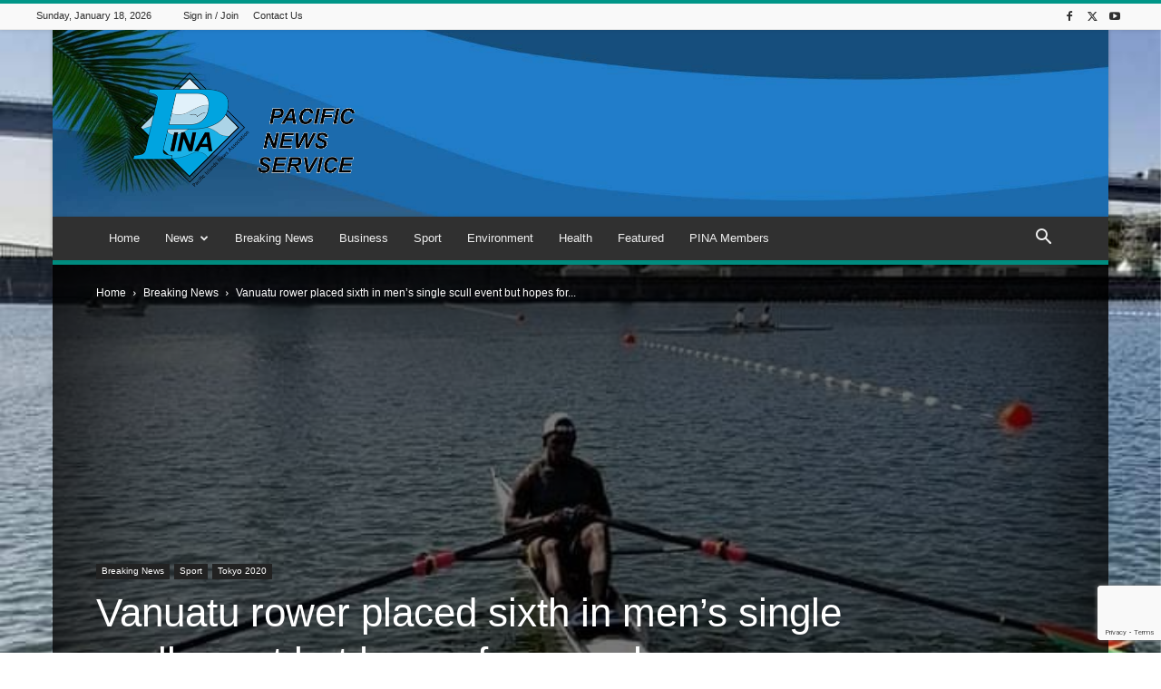

--- FILE ---
content_type: text/html; charset=UTF-8
request_url: https://pina.com.fj/?_dnid=408&t=1619807756
body_size: 1158
content:
<!doctype html><html><head><meta http-equiv="Content-Type" content="text/html; charset=UTF-8" /><script type="text/javascript" src="https://pina.com.fj/wp-includes/js/jquery/jquery.js"></script><script type="text/javascript" src="https://pina.com.fj/wp-content/plugins/angwp/assets/dev/js/advertising.js"></script><script type="text/javascript">
					/* <![CDATA[ */
					var _adn_ = {"ajaxurl":"https://pina.com.fj/wp-admin/admin-ajax.php"};
					/* ]]> */
					</script><script type="text/javascript" src="https://pina.com.fj/wp-content/plugins/angwp/assets/dist/angwp.bundle.js"></script><script type="text/javascript" src="https://pina.com.fj/wp-content/plugins/angwp/assets/js/embed/iframeResizer.contentWindow.min.js"></script><link rel="stylesheet" href="https://pina.com.fj/wp-content/plugins/angwp/assets/dist/angwp.bundle.js.css" media="all" /><style type="text/css">body{ margin:0; padding:0;  }</style><title>ADNING - Revolutionary Ad Manager for Wordpress</title></head><body><div class="angwp_408 _ning_outer ang_zone_408 _ning_jss_zone _align_center" style="max-width:300px;width:100%;overflow:hidden;height:inherit;"><div class="_ning_label _left" style=""></div><div id="_ning_zone_408_2014575347" class="_ning_zone_inner" style="width:300px; height:100px;position:relative;"><div u="slides" style="position:absolute; overflow:hidden; left:0px; top:0px;width:300px; height:100px;"><div class="slide_1 slide" idle="5000"><div class="angwp_412 _ning_cont _ning_hidden _align_center" data-size="custom" data-bid="412" data-aid="408" style="max-width:300px; width:100%;height:inherit;"><div class="_ning_inner" style=""><a href="https://pina.com.fj?_dnlink=412&aid=408&t=1768768766" class="strack_cli _ning_link" target="_blank">&nbsp;</a><div class="_ning_elmt"><img src="https://pina.com.fj/wp-content/uploads/angwp/items/412/advert-vacancy-medical-superintendant.jpg" /></div></div></div><div class="clear"></div></div><div class="slide_2 slide" idle="5000"><div class="angwp_413 _ning_cont _ning_hidden _align_center" data-size="300x100" data-bid="413" data-aid="408" style="max-width:300px; width:100%;height:inherit;"><div class="_ning_inner" style=""><a href="https://pina.com.fj?_dnlink=413&aid=408&t=1768768766" class="strack_cli _ning_link" target="_blank">&nbsp;</a><div class="_ning_elmt"><img src="https://pina.com.fj/wp-content/uploads/2020/03/v_v_a2.png" /></div></div></div><div class="clear"></div></div></div></div></div><div class="clear"></div>
<!-- Ads on this site are served by Adning v1.6.2 - adning.com -->
<script>jQuery(document).ready(function($){var options_408_2014575347 = {$ArrowKeyNavigation:false,$DragOrientation:0,};var _SlideshowTransitions_408_2014575347 = [];options_408_2014575347.$AutoPlay = 1;options_408_2014575347.$ArrowKeyNavigation = false;options_408_2014575347.$DragOrientation = 0;options_408_2014575347.$SlideshowOptions = {$Class:$JssorSlideshowRunner$,$Transitions:_SlideshowTransitions_408_2014575347,$TransitionsOrder:1,$ShowLink:true};function Slider_408_2014575347_ParkEventHandler(slideIndex, fromIndex)
							{
								var slide_num = slideIndex+1;
								$("#_ning_zone_408_2014575347").find(".slide").parent().removeClass("activeSlide");
								$("#_ning_zone_408_2014575347").find(".slide_"+slide_num).parent().addClass("activeSlide");
								$("#_ning_zone_408_2014575347").find(".slide").removeClass("active");
								$("#_ning_zone_408_2014575347").find(".slide_"+slide_num).addClass("active");
							}if( $("#_ning_zone_408_2014575347").length ){var _ning_slider_408_2014575347 = new $JssorSlider$('_ning_zone_408_2014575347', options_408_2014575347);_ning_slider_408_2014575347.$On($JssorSlider$.$EVT_PARK, Slider_408_2014575347_ParkEventHandler);}ScaleSlider();function ScaleSlider() {var parentWidth = $('#_ning_zone_408_2014575347').parent().width();if(parentWidth){if( typeof _ning_slider_408_2014575347 !== "undefined" ){_ning_slider_408_2014575347.$ScaleWidth(parentWidth);}}else{window.setTimeout(ScaleSlider, 30);}$("._ning_cont").ningResponsive();}$(window).bind("load", ScaleSlider);$(window).bind("resize", ScaleSlider);$(window).bind("orientationchange", ScaleSlider);});</script><style></style><!-- / Adning. -->

</body></html>
<!-- Dynamic page generated in 0.540 seconds. -->
<!-- Cached page generated by WP-Super-Cache on 2026-01-18 20:39:26 -->


--- FILE ---
content_type: text/html; charset=utf-8
request_url: https://www.google.com/recaptcha/api2/anchor?ar=1&k=6Le2hiYbAAAAAHrVBJFsnLTS-eyMlFu71rklXhcV&co=aHR0cHM6Ly9waW5hLmNvbS5majo0NDM.&hl=en&v=PoyoqOPhxBO7pBk68S4YbpHZ&size=invisible&anchor-ms=20000&execute-ms=30000&cb=9yfirresfmuf
body_size: 48902
content:
<!DOCTYPE HTML><html dir="ltr" lang="en"><head><meta http-equiv="Content-Type" content="text/html; charset=UTF-8">
<meta http-equiv="X-UA-Compatible" content="IE=edge">
<title>reCAPTCHA</title>
<style type="text/css">
/* cyrillic-ext */
@font-face {
  font-family: 'Roboto';
  font-style: normal;
  font-weight: 400;
  font-stretch: 100%;
  src: url(//fonts.gstatic.com/s/roboto/v48/KFO7CnqEu92Fr1ME7kSn66aGLdTylUAMa3GUBHMdazTgWw.woff2) format('woff2');
  unicode-range: U+0460-052F, U+1C80-1C8A, U+20B4, U+2DE0-2DFF, U+A640-A69F, U+FE2E-FE2F;
}
/* cyrillic */
@font-face {
  font-family: 'Roboto';
  font-style: normal;
  font-weight: 400;
  font-stretch: 100%;
  src: url(//fonts.gstatic.com/s/roboto/v48/KFO7CnqEu92Fr1ME7kSn66aGLdTylUAMa3iUBHMdazTgWw.woff2) format('woff2');
  unicode-range: U+0301, U+0400-045F, U+0490-0491, U+04B0-04B1, U+2116;
}
/* greek-ext */
@font-face {
  font-family: 'Roboto';
  font-style: normal;
  font-weight: 400;
  font-stretch: 100%;
  src: url(//fonts.gstatic.com/s/roboto/v48/KFO7CnqEu92Fr1ME7kSn66aGLdTylUAMa3CUBHMdazTgWw.woff2) format('woff2');
  unicode-range: U+1F00-1FFF;
}
/* greek */
@font-face {
  font-family: 'Roboto';
  font-style: normal;
  font-weight: 400;
  font-stretch: 100%;
  src: url(//fonts.gstatic.com/s/roboto/v48/KFO7CnqEu92Fr1ME7kSn66aGLdTylUAMa3-UBHMdazTgWw.woff2) format('woff2');
  unicode-range: U+0370-0377, U+037A-037F, U+0384-038A, U+038C, U+038E-03A1, U+03A3-03FF;
}
/* math */
@font-face {
  font-family: 'Roboto';
  font-style: normal;
  font-weight: 400;
  font-stretch: 100%;
  src: url(//fonts.gstatic.com/s/roboto/v48/KFO7CnqEu92Fr1ME7kSn66aGLdTylUAMawCUBHMdazTgWw.woff2) format('woff2');
  unicode-range: U+0302-0303, U+0305, U+0307-0308, U+0310, U+0312, U+0315, U+031A, U+0326-0327, U+032C, U+032F-0330, U+0332-0333, U+0338, U+033A, U+0346, U+034D, U+0391-03A1, U+03A3-03A9, U+03B1-03C9, U+03D1, U+03D5-03D6, U+03F0-03F1, U+03F4-03F5, U+2016-2017, U+2034-2038, U+203C, U+2040, U+2043, U+2047, U+2050, U+2057, U+205F, U+2070-2071, U+2074-208E, U+2090-209C, U+20D0-20DC, U+20E1, U+20E5-20EF, U+2100-2112, U+2114-2115, U+2117-2121, U+2123-214F, U+2190, U+2192, U+2194-21AE, U+21B0-21E5, U+21F1-21F2, U+21F4-2211, U+2213-2214, U+2216-22FF, U+2308-230B, U+2310, U+2319, U+231C-2321, U+2336-237A, U+237C, U+2395, U+239B-23B7, U+23D0, U+23DC-23E1, U+2474-2475, U+25AF, U+25B3, U+25B7, U+25BD, U+25C1, U+25CA, U+25CC, U+25FB, U+266D-266F, U+27C0-27FF, U+2900-2AFF, U+2B0E-2B11, U+2B30-2B4C, U+2BFE, U+3030, U+FF5B, U+FF5D, U+1D400-1D7FF, U+1EE00-1EEFF;
}
/* symbols */
@font-face {
  font-family: 'Roboto';
  font-style: normal;
  font-weight: 400;
  font-stretch: 100%;
  src: url(//fonts.gstatic.com/s/roboto/v48/KFO7CnqEu92Fr1ME7kSn66aGLdTylUAMaxKUBHMdazTgWw.woff2) format('woff2');
  unicode-range: U+0001-000C, U+000E-001F, U+007F-009F, U+20DD-20E0, U+20E2-20E4, U+2150-218F, U+2190, U+2192, U+2194-2199, U+21AF, U+21E6-21F0, U+21F3, U+2218-2219, U+2299, U+22C4-22C6, U+2300-243F, U+2440-244A, U+2460-24FF, U+25A0-27BF, U+2800-28FF, U+2921-2922, U+2981, U+29BF, U+29EB, U+2B00-2BFF, U+4DC0-4DFF, U+FFF9-FFFB, U+10140-1018E, U+10190-1019C, U+101A0, U+101D0-101FD, U+102E0-102FB, U+10E60-10E7E, U+1D2C0-1D2D3, U+1D2E0-1D37F, U+1F000-1F0FF, U+1F100-1F1AD, U+1F1E6-1F1FF, U+1F30D-1F30F, U+1F315, U+1F31C, U+1F31E, U+1F320-1F32C, U+1F336, U+1F378, U+1F37D, U+1F382, U+1F393-1F39F, U+1F3A7-1F3A8, U+1F3AC-1F3AF, U+1F3C2, U+1F3C4-1F3C6, U+1F3CA-1F3CE, U+1F3D4-1F3E0, U+1F3ED, U+1F3F1-1F3F3, U+1F3F5-1F3F7, U+1F408, U+1F415, U+1F41F, U+1F426, U+1F43F, U+1F441-1F442, U+1F444, U+1F446-1F449, U+1F44C-1F44E, U+1F453, U+1F46A, U+1F47D, U+1F4A3, U+1F4B0, U+1F4B3, U+1F4B9, U+1F4BB, U+1F4BF, U+1F4C8-1F4CB, U+1F4D6, U+1F4DA, U+1F4DF, U+1F4E3-1F4E6, U+1F4EA-1F4ED, U+1F4F7, U+1F4F9-1F4FB, U+1F4FD-1F4FE, U+1F503, U+1F507-1F50B, U+1F50D, U+1F512-1F513, U+1F53E-1F54A, U+1F54F-1F5FA, U+1F610, U+1F650-1F67F, U+1F687, U+1F68D, U+1F691, U+1F694, U+1F698, U+1F6AD, U+1F6B2, U+1F6B9-1F6BA, U+1F6BC, U+1F6C6-1F6CF, U+1F6D3-1F6D7, U+1F6E0-1F6EA, U+1F6F0-1F6F3, U+1F6F7-1F6FC, U+1F700-1F7FF, U+1F800-1F80B, U+1F810-1F847, U+1F850-1F859, U+1F860-1F887, U+1F890-1F8AD, U+1F8B0-1F8BB, U+1F8C0-1F8C1, U+1F900-1F90B, U+1F93B, U+1F946, U+1F984, U+1F996, U+1F9E9, U+1FA00-1FA6F, U+1FA70-1FA7C, U+1FA80-1FA89, U+1FA8F-1FAC6, U+1FACE-1FADC, U+1FADF-1FAE9, U+1FAF0-1FAF8, U+1FB00-1FBFF;
}
/* vietnamese */
@font-face {
  font-family: 'Roboto';
  font-style: normal;
  font-weight: 400;
  font-stretch: 100%;
  src: url(//fonts.gstatic.com/s/roboto/v48/KFO7CnqEu92Fr1ME7kSn66aGLdTylUAMa3OUBHMdazTgWw.woff2) format('woff2');
  unicode-range: U+0102-0103, U+0110-0111, U+0128-0129, U+0168-0169, U+01A0-01A1, U+01AF-01B0, U+0300-0301, U+0303-0304, U+0308-0309, U+0323, U+0329, U+1EA0-1EF9, U+20AB;
}
/* latin-ext */
@font-face {
  font-family: 'Roboto';
  font-style: normal;
  font-weight: 400;
  font-stretch: 100%;
  src: url(//fonts.gstatic.com/s/roboto/v48/KFO7CnqEu92Fr1ME7kSn66aGLdTylUAMa3KUBHMdazTgWw.woff2) format('woff2');
  unicode-range: U+0100-02BA, U+02BD-02C5, U+02C7-02CC, U+02CE-02D7, U+02DD-02FF, U+0304, U+0308, U+0329, U+1D00-1DBF, U+1E00-1E9F, U+1EF2-1EFF, U+2020, U+20A0-20AB, U+20AD-20C0, U+2113, U+2C60-2C7F, U+A720-A7FF;
}
/* latin */
@font-face {
  font-family: 'Roboto';
  font-style: normal;
  font-weight: 400;
  font-stretch: 100%;
  src: url(//fonts.gstatic.com/s/roboto/v48/KFO7CnqEu92Fr1ME7kSn66aGLdTylUAMa3yUBHMdazQ.woff2) format('woff2');
  unicode-range: U+0000-00FF, U+0131, U+0152-0153, U+02BB-02BC, U+02C6, U+02DA, U+02DC, U+0304, U+0308, U+0329, U+2000-206F, U+20AC, U+2122, U+2191, U+2193, U+2212, U+2215, U+FEFF, U+FFFD;
}
/* cyrillic-ext */
@font-face {
  font-family: 'Roboto';
  font-style: normal;
  font-weight: 500;
  font-stretch: 100%;
  src: url(//fonts.gstatic.com/s/roboto/v48/KFO7CnqEu92Fr1ME7kSn66aGLdTylUAMa3GUBHMdazTgWw.woff2) format('woff2');
  unicode-range: U+0460-052F, U+1C80-1C8A, U+20B4, U+2DE0-2DFF, U+A640-A69F, U+FE2E-FE2F;
}
/* cyrillic */
@font-face {
  font-family: 'Roboto';
  font-style: normal;
  font-weight: 500;
  font-stretch: 100%;
  src: url(//fonts.gstatic.com/s/roboto/v48/KFO7CnqEu92Fr1ME7kSn66aGLdTylUAMa3iUBHMdazTgWw.woff2) format('woff2');
  unicode-range: U+0301, U+0400-045F, U+0490-0491, U+04B0-04B1, U+2116;
}
/* greek-ext */
@font-face {
  font-family: 'Roboto';
  font-style: normal;
  font-weight: 500;
  font-stretch: 100%;
  src: url(//fonts.gstatic.com/s/roboto/v48/KFO7CnqEu92Fr1ME7kSn66aGLdTylUAMa3CUBHMdazTgWw.woff2) format('woff2');
  unicode-range: U+1F00-1FFF;
}
/* greek */
@font-face {
  font-family: 'Roboto';
  font-style: normal;
  font-weight: 500;
  font-stretch: 100%;
  src: url(//fonts.gstatic.com/s/roboto/v48/KFO7CnqEu92Fr1ME7kSn66aGLdTylUAMa3-UBHMdazTgWw.woff2) format('woff2');
  unicode-range: U+0370-0377, U+037A-037F, U+0384-038A, U+038C, U+038E-03A1, U+03A3-03FF;
}
/* math */
@font-face {
  font-family: 'Roboto';
  font-style: normal;
  font-weight: 500;
  font-stretch: 100%;
  src: url(//fonts.gstatic.com/s/roboto/v48/KFO7CnqEu92Fr1ME7kSn66aGLdTylUAMawCUBHMdazTgWw.woff2) format('woff2');
  unicode-range: U+0302-0303, U+0305, U+0307-0308, U+0310, U+0312, U+0315, U+031A, U+0326-0327, U+032C, U+032F-0330, U+0332-0333, U+0338, U+033A, U+0346, U+034D, U+0391-03A1, U+03A3-03A9, U+03B1-03C9, U+03D1, U+03D5-03D6, U+03F0-03F1, U+03F4-03F5, U+2016-2017, U+2034-2038, U+203C, U+2040, U+2043, U+2047, U+2050, U+2057, U+205F, U+2070-2071, U+2074-208E, U+2090-209C, U+20D0-20DC, U+20E1, U+20E5-20EF, U+2100-2112, U+2114-2115, U+2117-2121, U+2123-214F, U+2190, U+2192, U+2194-21AE, U+21B0-21E5, U+21F1-21F2, U+21F4-2211, U+2213-2214, U+2216-22FF, U+2308-230B, U+2310, U+2319, U+231C-2321, U+2336-237A, U+237C, U+2395, U+239B-23B7, U+23D0, U+23DC-23E1, U+2474-2475, U+25AF, U+25B3, U+25B7, U+25BD, U+25C1, U+25CA, U+25CC, U+25FB, U+266D-266F, U+27C0-27FF, U+2900-2AFF, U+2B0E-2B11, U+2B30-2B4C, U+2BFE, U+3030, U+FF5B, U+FF5D, U+1D400-1D7FF, U+1EE00-1EEFF;
}
/* symbols */
@font-face {
  font-family: 'Roboto';
  font-style: normal;
  font-weight: 500;
  font-stretch: 100%;
  src: url(//fonts.gstatic.com/s/roboto/v48/KFO7CnqEu92Fr1ME7kSn66aGLdTylUAMaxKUBHMdazTgWw.woff2) format('woff2');
  unicode-range: U+0001-000C, U+000E-001F, U+007F-009F, U+20DD-20E0, U+20E2-20E4, U+2150-218F, U+2190, U+2192, U+2194-2199, U+21AF, U+21E6-21F0, U+21F3, U+2218-2219, U+2299, U+22C4-22C6, U+2300-243F, U+2440-244A, U+2460-24FF, U+25A0-27BF, U+2800-28FF, U+2921-2922, U+2981, U+29BF, U+29EB, U+2B00-2BFF, U+4DC0-4DFF, U+FFF9-FFFB, U+10140-1018E, U+10190-1019C, U+101A0, U+101D0-101FD, U+102E0-102FB, U+10E60-10E7E, U+1D2C0-1D2D3, U+1D2E0-1D37F, U+1F000-1F0FF, U+1F100-1F1AD, U+1F1E6-1F1FF, U+1F30D-1F30F, U+1F315, U+1F31C, U+1F31E, U+1F320-1F32C, U+1F336, U+1F378, U+1F37D, U+1F382, U+1F393-1F39F, U+1F3A7-1F3A8, U+1F3AC-1F3AF, U+1F3C2, U+1F3C4-1F3C6, U+1F3CA-1F3CE, U+1F3D4-1F3E0, U+1F3ED, U+1F3F1-1F3F3, U+1F3F5-1F3F7, U+1F408, U+1F415, U+1F41F, U+1F426, U+1F43F, U+1F441-1F442, U+1F444, U+1F446-1F449, U+1F44C-1F44E, U+1F453, U+1F46A, U+1F47D, U+1F4A3, U+1F4B0, U+1F4B3, U+1F4B9, U+1F4BB, U+1F4BF, U+1F4C8-1F4CB, U+1F4D6, U+1F4DA, U+1F4DF, U+1F4E3-1F4E6, U+1F4EA-1F4ED, U+1F4F7, U+1F4F9-1F4FB, U+1F4FD-1F4FE, U+1F503, U+1F507-1F50B, U+1F50D, U+1F512-1F513, U+1F53E-1F54A, U+1F54F-1F5FA, U+1F610, U+1F650-1F67F, U+1F687, U+1F68D, U+1F691, U+1F694, U+1F698, U+1F6AD, U+1F6B2, U+1F6B9-1F6BA, U+1F6BC, U+1F6C6-1F6CF, U+1F6D3-1F6D7, U+1F6E0-1F6EA, U+1F6F0-1F6F3, U+1F6F7-1F6FC, U+1F700-1F7FF, U+1F800-1F80B, U+1F810-1F847, U+1F850-1F859, U+1F860-1F887, U+1F890-1F8AD, U+1F8B0-1F8BB, U+1F8C0-1F8C1, U+1F900-1F90B, U+1F93B, U+1F946, U+1F984, U+1F996, U+1F9E9, U+1FA00-1FA6F, U+1FA70-1FA7C, U+1FA80-1FA89, U+1FA8F-1FAC6, U+1FACE-1FADC, U+1FADF-1FAE9, U+1FAF0-1FAF8, U+1FB00-1FBFF;
}
/* vietnamese */
@font-face {
  font-family: 'Roboto';
  font-style: normal;
  font-weight: 500;
  font-stretch: 100%;
  src: url(//fonts.gstatic.com/s/roboto/v48/KFO7CnqEu92Fr1ME7kSn66aGLdTylUAMa3OUBHMdazTgWw.woff2) format('woff2');
  unicode-range: U+0102-0103, U+0110-0111, U+0128-0129, U+0168-0169, U+01A0-01A1, U+01AF-01B0, U+0300-0301, U+0303-0304, U+0308-0309, U+0323, U+0329, U+1EA0-1EF9, U+20AB;
}
/* latin-ext */
@font-face {
  font-family: 'Roboto';
  font-style: normal;
  font-weight: 500;
  font-stretch: 100%;
  src: url(//fonts.gstatic.com/s/roboto/v48/KFO7CnqEu92Fr1ME7kSn66aGLdTylUAMa3KUBHMdazTgWw.woff2) format('woff2');
  unicode-range: U+0100-02BA, U+02BD-02C5, U+02C7-02CC, U+02CE-02D7, U+02DD-02FF, U+0304, U+0308, U+0329, U+1D00-1DBF, U+1E00-1E9F, U+1EF2-1EFF, U+2020, U+20A0-20AB, U+20AD-20C0, U+2113, U+2C60-2C7F, U+A720-A7FF;
}
/* latin */
@font-face {
  font-family: 'Roboto';
  font-style: normal;
  font-weight: 500;
  font-stretch: 100%;
  src: url(//fonts.gstatic.com/s/roboto/v48/KFO7CnqEu92Fr1ME7kSn66aGLdTylUAMa3yUBHMdazQ.woff2) format('woff2');
  unicode-range: U+0000-00FF, U+0131, U+0152-0153, U+02BB-02BC, U+02C6, U+02DA, U+02DC, U+0304, U+0308, U+0329, U+2000-206F, U+20AC, U+2122, U+2191, U+2193, U+2212, U+2215, U+FEFF, U+FFFD;
}
/* cyrillic-ext */
@font-face {
  font-family: 'Roboto';
  font-style: normal;
  font-weight: 900;
  font-stretch: 100%;
  src: url(//fonts.gstatic.com/s/roboto/v48/KFO7CnqEu92Fr1ME7kSn66aGLdTylUAMa3GUBHMdazTgWw.woff2) format('woff2');
  unicode-range: U+0460-052F, U+1C80-1C8A, U+20B4, U+2DE0-2DFF, U+A640-A69F, U+FE2E-FE2F;
}
/* cyrillic */
@font-face {
  font-family: 'Roboto';
  font-style: normal;
  font-weight: 900;
  font-stretch: 100%;
  src: url(//fonts.gstatic.com/s/roboto/v48/KFO7CnqEu92Fr1ME7kSn66aGLdTylUAMa3iUBHMdazTgWw.woff2) format('woff2');
  unicode-range: U+0301, U+0400-045F, U+0490-0491, U+04B0-04B1, U+2116;
}
/* greek-ext */
@font-face {
  font-family: 'Roboto';
  font-style: normal;
  font-weight: 900;
  font-stretch: 100%;
  src: url(//fonts.gstatic.com/s/roboto/v48/KFO7CnqEu92Fr1ME7kSn66aGLdTylUAMa3CUBHMdazTgWw.woff2) format('woff2');
  unicode-range: U+1F00-1FFF;
}
/* greek */
@font-face {
  font-family: 'Roboto';
  font-style: normal;
  font-weight: 900;
  font-stretch: 100%;
  src: url(//fonts.gstatic.com/s/roboto/v48/KFO7CnqEu92Fr1ME7kSn66aGLdTylUAMa3-UBHMdazTgWw.woff2) format('woff2');
  unicode-range: U+0370-0377, U+037A-037F, U+0384-038A, U+038C, U+038E-03A1, U+03A3-03FF;
}
/* math */
@font-face {
  font-family: 'Roboto';
  font-style: normal;
  font-weight: 900;
  font-stretch: 100%;
  src: url(//fonts.gstatic.com/s/roboto/v48/KFO7CnqEu92Fr1ME7kSn66aGLdTylUAMawCUBHMdazTgWw.woff2) format('woff2');
  unicode-range: U+0302-0303, U+0305, U+0307-0308, U+0310, U+0312, U+0315, U+031A, U+0326-0327, U+032C, U+032F-0330, U+0332-0333, U+0338, U+033A, U+0346, U+034D, U+0391-03A1, U+03A3-03A9, U+03B1-03C9, U+03D1, U+03D5-03D6, U+03F0-03F1, U+03F4-03F5, U+2016-2017, U+2034-2038, U+203C, U+2040, U+2043, U+2047, U+2050, U+2057, U+205F, U+2070-2071, U+2074-208E, U+2090-209C, U+20D0-20DC, U+20E1, U+20E5-20EF, U+2100-2112, U+2114-2115, U+2117-2121, U+2123-214F, U+2190, U+2192, U+2194-21AE, U+21B0-21E5, U+21F1-21F2, U+21F4-2211, U+2213-2214, U+2216-22FF, U+2308-230B, U+2310, U+2319, U+231C-2321, U+2336-237A, U+237C, U+2395, U+239B-23B7, U+23D0, U+23DC-23E1, U+2474-2475, U+25AF, U+25B3, U+25B7, U+25BD, U+25C1, U+25CA, U+25CC, U+25FB, U+266D-266F, U+27C0-27FF, U+2900-2AFF, U+2B0E-2B11, U+2B30-2B4C, U+2BFE, U+3030, U+FF5B, U+FF5D, U+1D400-1D7FF, U+1EE00-1EEFF;
}
/* symbols */
@font-face {
  font-family: 'Roboto';
  font-style: normal;
  font-weight: 900;
  font-stretch: 100%;
  src: url(//fonts.gstatic.com/s/roboto/v48/KFO7CnqEu92Fr1ME7kSn66aGLdTylUAMaxKUBHMdazTgWw.woff2) format('woff2');
  unicode-range: U+0001-000C, U+000E-001F, U+007F-009F, U+20DD-20E0, U+20E2-20E4, U+2150-218F, U+2190, U+2192, U+2194-2199, U+21AF, U+21E6-21F0, U+21F3, U+2218-2219, U+2299, U+22C4-22C6, U+2300-243F, U+2440-244A, U+2460-24FF, U+25A0-27BF, U+2800-28FF, U+2921-2922, U+2981, U+29BF, U+29EB, U+2B00-2BFF, U+4DC0-4DFF, U+FFF9-FFFB, U+10140-1018E, U+10190-1019C, U+101A0, U+101D0-101FD, U+102E0-102FB, U+10E60-10E7E, U+1D2C0-1D2D3, U+1D2E0-1D37F, U+1F000-1F0FF, U+1F100-1F1AD, U+1F1E6-1F1FF, U+1F30D-1F30F, U+1F315, U+1F31C, U+1F31E, U+1F320-1F32C, U+1F336, U+1F378, U+1F37D, U+1F382, U+1F393-1F39F, U+1F3A7-1F3A8, U+1F3AC-1F3AF, U+1F3C2, U+1F3C4-1F3C6, U+1F3CA-1F3CE, U+1F3D4-1F3E0, U+1F3ED, U+1F3F1-1F3F3, U+1F3F5-1F3F7, U+1F408, U+1F415, U+1F41F, U+1F426, U+1F43F, U+1F441-1F442, U+1F444, U+1F446-1F449, U+1F44C-1F44E, U+1F453, U+1F46A, U+1F47D, U+1F4A3, U+1F4B0, U+1F4B3, U+1F4B9, U+1F4BB, U+1F4BF, U+1F4C8-1F4CB, U+1F4D6, U+1F4DA, U+1F4DF, U+1F4E3-1F4E6, U+1F4EA-1F4ED, U+1F4F7, U+1F4F9-1F4FB, U+1F4FD-1F4FE, U+1F503, U+1F507-1F50B, U+1F50D, U+1F512-1F513, U+1F53E-1F54A, U+1F54F-1F5FA, U+1F610, U+1F650-1F67F, U+1F687, U+1F68D, U+1F691, U+1F694, U+1F698, U+1F6AD, U+1F6B2, U+1F6B9-1F6BA, U+1F6BC, U+1F6C6-1F6CF, U+1F6D3-1F6D7, U+1F6E0-1F6EA, U+1F6F0-1F6F3, U+1F6F7-1F6FC, U+1F700-1F7FF, U+1F800-1F80B, U+1F810-1F847, U+1F850-1F859, U+1F860-1F887, U+1F890-1F8AD, U+1F8B0-1F8BB, U+1F8C0-1F8C1, U+1F900-1F90B, U+1F93B, U+1F946, U+1F984, U+1F996, U+1F9E9, U+1FA00-1FA6F, U+1FA70-1FA7C, U+1FA80-1FA89, U+1FA8F-1FAC6, U+1FACE-1FADC, U+1FADF-1FAE9, U+1FAF0-1FAF8, U+1FB00-1FBFF;
}
/* vietnamese */
@font-face {
  font-family: 'Roboto';
  font-style: normal;
  font-weight: 900;
  font-stretch: 100%;
  src: url(//fonts.gstatic.com/s/roboto/v48/KFO7CnqEu92Fr1ME7kSn66aGLdTylUAMa3OUBHMdazTgWw.woff2) format('woff2');
  unicode-range: U+0102-0103, U+0110-0111, U+0128-0129, U+0168-0169, U+01A0-01A1, U+01AF-01B0, U+0300-0301, U+0303-0304, U+0308-0309, U+0323, U+0329, U+1EA0-1EF9, U+20AB;
}
/* latin-ext */
@font-face {
  font-family: 'Roboto';
  font-style: normal;
  font-weight: 900;
  font-stretch: 100%;
  src: url(//fonts.gstatic.com/s/roboto/v48/KFO7CnqEu92Fr1ME7kSn66aGLdTylUAMa3KUBHMdazTgWw.woff2) format('woff2');
  unicode-range: U+0100-02BA, U+02BD-02C5, U+02C7-02CC, U+02CE-02D7, U+02DD-02FF, U+0304, U+0308, U+0329, U+1D00-1DBF, U+1E00-1E9F, U+1EF2-1EFF, U+2020, U+20A0-20AB, U+20AD-20C0, U+2113, U+2C60-2C7F, U+A720-A7FF;
}
/* latin */
@font-face {
  font-family: 'Roboto';
  font-style: normal;
  font-weight: 900;
  font-stretch: 100%;
  src: url(//fonts.gstatic.com/s/roboto/v48/KFO7CnqEu92Fr1ME7kSn66aGLdTylUAMa3yUBHMdazQ.woff2) format('woff2');
  unicode-range: U+0000-00FF, U+0131, U+0152-0153, U+02BB-02BC, U+02C6, U+02DA, U+02DC, U+0304, U+0308, U+0329, U+2000-206F, U+20AC, U+2122, U+2191, U+2193, U+2212, U+2215, U+FEFF, U+FFFD;
}

</style>
<link rel="stylesheet" type="text/css" href="https://www.gstatic.com/recaptcha/releases/PoyoqOPhxBO7pBk68S4YbpHZ/styles__ltr.css">
<script nonce="P8w2P5d06n8yzK41rudKUA" type="text/javascript">window['__recaptcha_api'] = 'https://www.google.com/recaptcha/api2/';</script>
<script type="text/javascript" src="https://www.gstatic.com/recaptcha/releases/PoyoqOPhxBO7pBk68S4YbpHZ/recaptcha__en.js" nonce="P8w2P5d06n8yzK41rudKUA">
      
    </script></head>
<body><div id="rc-anchor-alert" class="rc-anchor-alert"></div>
<input type="hidden" id="recaptcha-token" value="[base64]">
<script type="text/javascript" nonce="P8w2P5d06n8yzK41rudKUA">
      recaptcha.anchor.Main.init("[\x22ainput\x22,[\x22bgdata\x22,\x22\x22,\[base64]/[base64]/[base64]/[base64]/cjw8ejpyPj4+eil9Y2F0Y2gobCl7dGhyb3cgbDt9fSxIPWZ1bmN0aW9uKHcsdCx6KXtpZih3PT0xOTR8fHc9PTIwOCl0LnZbd10/dC52W3ddLmNvbmNhdCh6KTp0LnZbd109b2Yoeix0KTtlbHNle2lmKHQuYkImJnchPTMxNylyZXR1cm47dz09NjZ8fHc9PTEyMnx8dz09NDcwfHx3PT00NHx8dz09NDE2fHx3PT0zOTd8fHc9PTQyMXx8dz09Njh8fHc9PTcwfHx3PT0xODQ/[base64]/[base64]/[base64]/bmV3IGRbVl0oSlswXSk6cD09Mj9uZXcgZFtWXShKWzBdLEpbMV0pOnA9PTM/bmV3IGRbVl0oSlswXSxKWzFdLEpbMl0pOnA9PTQ/[base64]/[base64]/[base64]/[base64]\x22,\[base64]\\u003d\x22,\x22S8Odwo4cK8Oow45VwoHDucO8c2soSsKrw6hzQMKtUkjDucOzwo15fcOXw7zCqADCpg88wqUkwpB5a8KITcKgJQXDuHR8ecKHwr3Dj8KRw6DDlMKaw5fDsgHCsmjCp8KCwqvCkcK5w6HCgSbDlMKhC8KPZHrDicO6wpDDiMOZw7/CpsOYwq0HU8KSwql3aTI2wqQKwrIdBcKAwovDqU/DosKBw5bCn8O3F0FGwrInwqHCvMKmwqMtGcKEHUDDocOxwobCtMOPwrPCoz3DkyTCkMOAw4LDjcOfwpsKwo9qIMOfwpQPwpJcZcOjwqAeeMKEw5tJZ8KOwrVuw4BQw5HCnD/DtArCs07CjcO/OcK5w7FIwrzDlMOQF8OMPgQXBcKMZQ55Q8O0JsKeQMOYLcOSwqzDqXHDlsK2w6DCmCLDqQ9CegLCiDUaw7xAw7Y3wqDCjxzDpS3DlMKJH8OhwpBQwq7DisKrw4PDr15UcMK/BcKbw67CtsODDQFmH2HCkX4rwqnDpGljw5TCuUTChkdPw5MBC1zCm8OMwqAww7PDkkl5EsK+EMKXEMKDSx1VIsKrbsOKw7F/[base64]/PHxDwrTColRWw4XDocOIScObw67Cq8OqXGwoNsOnwoElQcOFVHM5N8Olw6jCk8OPw5DCl8K4PcK6woo2EcKewpHCihrDkcOSfmfDpToBwqt2wpfCrMOuwpFCXWvDucOjFhxSLGJtwqzDhFNjw7nCl8KZWsONBWx5w4IIB8Kxw5PChMO2wr/CrcOnW1RcPDJNB3kGwrbDvHNccMOvwqQdwolYAMKTHsKAKsKXw7DDg8KkN8O7wqHCvcKww64hw5kjw6QHdcK3bh9XwqbDgMOwwqzCgcOIwqbDhW3CrUzDnsOVwrF7wr7Cj8KTQsKOwph3c8O3w6TCsjkoHsKswpQWw6sPwqXDvcK/wq9EP8K/XsKYwrvDiSvCn1PDi3REbzssJWLChMKcEcO0G2ppHlDDhAl/EC0Xw5knc2nDuDQeHhbCtiF+wo9uwopaAcOWb8OtwqfDvcO5fcK/[base64]/[base64]/DqsO+QcO5DMKeJ8K/w5ERLmR8T2nCnRjCsFpJwprDi35/Y8Kywr7DlcOwwr1vw5pawr3Dr8KJwqHCiMOOMsKLw6fDkcOSwpNbaTXCicKRw7LCr8OULVXDt8OBwrHDmsKXPyDCvB0EwotyOcKEwpvDsyEBw4spXsO+U0MiXlVQwonDvWAPUMOPSsKre3UudzlNCsKcwrPCm8KdcsOVLChWXGTDvQxLVy/[base64]/Dvhx5DMKXw4Bowp3Dq8KOw47DnUQiw6zChsK/wqRYwppSLsO1w5nCkcKIBMOxBcK0wo3Cg8K2w59Iw7LCq8Krw6kjQ8Onb8OXO8Onw5/CpXjCs8O6BgHDtn7Cmlw1woLCusKXIcOSwqMGwqsFF2MUwr07BcKww587A0URw5swwrPDhW7CgcKxP0Ykw7XCghhLesOMwo/DusO+wrrCkkPDgsK0ag1vwoHDuH97EcOUwopswprClcOKw49aw79xwq3Cp2JdTB7Cs8OULCNmw4PCiMKcDxsnwrDCnCzCqC8dPj7CgXAaE0vCo03CqDZKOk/CocO9w77CsTfCumcsCcOkwpkcKMOcw40Gw4PChsOQGiRxwoDCkW3CrxTDumrCsiMIa8OWOsOtwpI/w4rDoCBwwqbCjMOXw5/CvAnCkBEKHAnCh8K8w5ZCOWVkFsKYw6rDiibDiRR9VQDCtsKkw4TCk8ONYMOIw7PCnwUGw7JmIVEDLUbDjsOAN8KgwrlCw6TCpCLDs17CtGJ4f8KqR1ZyeEEiTsKZM8Khw5jCmiDDmcKTw5J5w5XDhDLClMKIQsOTE8OfM2FMakQCw783Tm/Cq8KtVEkzw5fCsFRqbsOIV3LDphLDgmkMOMODJyvDgMOiwpvCmzM/[base64]/[base64]/Cv8KQSsONWhTChExLwoNQI3DCpMO8w7NaejtIJ8OowppNa8KLM8KewoRpw5tDdjfCmHZbwoPCrMK8a2AhwqZnwqwwQcKgw73ClVTDqMOAesK6woPClR1oBATDksOkwpLChWrDsWE6wopDf1PCqMO5wrwEYMOLKsK4IFh7w6vDh1Yxw4hcZm/DqcKfXWwUw6hMw47ClcKEw6ofwrvDscOfRMKCwpsAMDUvSh15M8OtG8Kww5kVwqsUw592SsOJZSZiAgAYw7jDmGvDucOkV1IOXFlIw4XCuGYcYW5fcUDDtXjDlTYwQgQHwrjDvQ7CgTJHJkdODk8JJ8K9w4oSYA7CscKMw7Eowp87e8OBA8KdNRxNCsOtwoJYwqNxw5/[base64]/[base64]/Cgx/ChcKPS8KUw5fDnMKhUHvCocK7w5UFOcKJw6fDkl3CqMKMH27Ds0/CvAbCsEXDgsOCw6p6w63CpDjCt2kDwpInw7pLJ8KtdsOEw5ZQwp9rwq3Cs1nDq2M3w5zDpDnCuHnDvh8MwpbDncKSw5x/[base64]/[base64]/CtMOjwrnCn2ZxwrIoeXrDnTVKeXHDvBHCnMKCwp3DiUMHwrRww7ZTwqZLWsK4cMORGDrCmcKdw4VbIhhyZcOrKBM8BcK3w5scS8O2esKGc8KeKV/DqmUvKMKdw41vwrvDuMKMwrjDlcK1R3w0woRHYsOHwprDtMKRJ8K5DsKTw5lqw4lNwrPCoFrCu8KwPmEYbnzDpj3ClG0OalhfZmDDqj7Cu1XDtcO9dxIjXsKYwrLDg3/[base64]/DkATClsOZw6bCl8KjJ8OQwqJWwqTDscKZO3zCqMKgUcK6VSBUCsOdV1bDsEVaw47Cux3Dj33CtjrDnTjDsmpKwqDDoRzDi8O4Ph0oJsKPwoBOw7g+w7HDoxo7w4Z6LsKnBQfCisKKccOZR2HCjx/[base64]/wqLDvUdKwrbDoTp0wo3CjcKQU3gqARYcQ8OXDXzChjA3QDZWHj/DnwXClcOyOGcIwpg2IcOPO8OPVMOpwo5KwobDpEB7LQfCuhNtUiNOw41UaXXCr8OrNUPCk2ZNw5g9MnMXw7PDiMKRwp3CrMO2w4JwwozCkR4cwrrDkcO6w4jCrcOfRhdvG8OyTAzCnsKdRsOMMTbCqw8xw6bCtMKKw4PDh8Kpw78KY8OiKT/[base64]/Dpxsqw6vCkzALw6YOYiDCnMKVw4jCu1zCoANle8K+VCLCuMOzw4HCr8Okw5zCoFEFMcKWw5wpNC3CqMOTwpQlbRhrw6jCn8KHGMOjw7NeZijCvcKhw6MVw4lOaMKowoTDp8KawpXCs8O9fF/DsXh4NmnDgmN+Yhg7RcOrw4UlS8KuaMKZa8Ohw4RCb8K7wqF0GMOAbcKdUXUiwonCgcK0bsO3cnsbBMOMPMOxwo7Cn2UcVCpDw5IawqfCvsKgw4cLJ8OoPMOhw4gZw5/CisOSwrdzQMOII8OxI27Cs8Kww6EZw7UgJ2d6Q8KJwqA4woBxwpgSfMKswpY0wrVkMsO5f8OZw4o2woXChXDCpsK+w5XDksOMHEo+aMOqajnCr8K8wqNuwqXCqcK3F8K8wovDrsO+wqY5aMKkw6QMTTXDvA0mUcOgw4/Du8OIw70PcUfCvjvDicOLc3rDoxYpYcKLHDrDmcOwdsKBL8OxwpcZYMO4w5zCpcOWw4LDhwB6BRDDgQsRw7BHw74LZcOnwo3CscOxwrkNw4LCqw87w6jCu8O6wozDjGYvwqB/woUOHcKbwpPDoibClQ3CpMOdfcOQw5rDscKDTMO/wovCp8OUwpwaw5FNUgjDk8KuFABewrbClsKNwqnCtMK0wotxwoLDnsOUwpIhw7zCqsONwo/CpsOxXhUDDQXCgcKyO8K4JS7DgCkeGn/CsyVGw5PCrC/CpcOUwrY6wroRPB4/WMK6w5E0MUV/woLCnRs7w77DgsOJdBVvwoYCw5HCvMO0HsO4wq/Dulsbw6PDvMO8CH/[base64]/[base64]/wqHDty8ZwrNJwphswrV2wq3DpEDDgy/Cu3l/[base64]/DpWZaKH/CoRhYbXEuT1PDkXjDsgTCuVnCmcKjB8KXEsKtPsO4JMOQRkoqHyN6QMKUHF8mw5bCksK2acKNwogtw60lw6nCm8Ojw4YKw4/CvXrCncKtDMKlwqYgDiYPZBnCkwldCyrDklvCs3scw5ggw5nCtCoIS8KGCsORWcKTw63Ds35GPn7CisOXwrs1w50nworCrsK5wptICnsoLMK0ecKLwrxiw49DwqETZ8Kiwr0Xw419wq8yw4/[base64]/CncKMwqo2w6rDgw9GwrEkDQjCvi/CvwFjwp0xwqxiwoJ7VmbDk8KUw68hQjw7T1gwZkNNRsO2ZFIQw5YPw5fDo8ORw4d5An0Bw5MdBn1Xw47CvMK1AhHCgApjPsOkYUhaR8OBw6zDq8Oqwo8pKsKsKX4bRMOZcMOjwr4UaMKpcT/CrcK/wrLDqcOwGcOqFB3Du8K2wqTChD/[base64]/CncOtwp7DrMO2JmweNnxew7tQwrESw6dhwqt/B2XCsWjDsB3CkGgtUcKLFSc4w5MHwrbDuwnCg8O3woZdSsKxbyPDnhnCmsKAbFPChGrCiBsvGMOJVmU9HFzDjcKEw54Xwq1udsO6w4bDh0bDisOcw44TwozCmkPDkhIQVxTCt3EVa8KiL8KbKsOJbsOzPMOcSG/[base64]/DpsOgRAfCvMK1A1hHwo7DqcO3AjpEwp8nVsOWwozCrsK0wrkUwopZw4XCo8OKR8OUKD86CcOqw6MRwrLCjsO7fMOJwpbCrl/CssK0TMO9SMK0w6p5w6rDiDMnw5/DnsOUworDsV/[base64]/CgsOswoHDvj3CkMKJfcOJXSXDtsK4XMK3GGcGVcKmecOuw5XDjcKVVMKDwqrDicKmXMOQwrpCw43Dl8OPw5xmFGbCicO5w4xVHMOBfXDDjsO5FQ3DsAw2KMOrGH7CqgMXCcOiScOodMKNUG0nbxkWw7/CjQYDwo5MN8OGw47Dl8OBw6VDw65JwrzCo8OfBsO8w5p2Yg/CvMOBOMKBw4hPw7oUwpXDqsOQwplIwozDu8Kzwr5kw4HDtMOswpbCqMKSwqhbaEXCicOdW8KlwpLDunZTwrfDg2p2w5Mrw70eccOpw7Ahwq9Awq7Cjk1zwqLCncKCbHDCtEoXEzJXw7sOBsO/Rg40wp5bw7rDicK5CcOCQMO5bzPDosKsQRTCnMKrCFgTNcOfw7zDjArDjE85FcKDRl3ClMO0VgMUb8Ojw67CocOAE2d3wo/[base64]/[base64]/DoTpeFGfDp8KvXW7DjVQyw4LDgiXCjMOTTMOhAy9Rw4vDtnrClHRYwp/CgcObO8OMFsKQwovDr8OrJhVCLXLCusOnABfDt8K0P8K/eMK8ZxjCoG1bwo3DkQbChR7DnikFwoHDq8K4wo3DmmZsQMOQw5wMLUYvwoNXw64EK8Ozw6ELwqAXBl1UwrxjQMK1w7bDncOlw6gANMO2w7nDk8OSwpp4H3/Cj8K6V8OfQgDDgC0owobDtjPCnxVDwozCp8KzJMKrBgjCqcKjw5YcAcOtw4HDjzU4wos5O8OvbsOpw6XDh8O6CcKEwrhyIcOpHsOdOEJwwoLDozDDoBTDkDHDlW3CqX1lJUZdWhZZw7nDh8KPwqwgdsKyQMOWw7PDpU/DosKSwr10QsKPWAggw4wZwpkVBcO9JSNjw4wSE8K/Z8O9UgvCrEl+EsOBIHnDqh0ZKcOQTMOawolqMsOFV8OaQMKdw58vcB4XZhXDsETCqBvComEvJ1PDp8KiwpvDlsO0GkjCkRDCksOUw7LDhSbDu8O6w5I7VTDCmktIM0DDrcKgLmE2w57CssK/TmUxT8KJYDXDmcKwbk7DmMKDwqNYAmdXEMOvIcKxVg9lE2jDgzrCvjcTw6PDrMKMwqlKfxPCnUp6O8KWw47CuRDDvFrCqsKDLcKqw68zQ8KaOUoIw7tPAMKYMTtXw67DmmI/Vl50w4nCuEIMwooXw7M+QQEVXMKrwqZ4w49MDsKrw6JEJcKwHcK8NVjDtcOSflFWw4zCq8OYUzAoCDTDtsONw7VTCioww7URwqbCncKAT8O4w7kbw5DDlVPClsKvw4HDgsK7esKae8Obw7jCmcK7VMKVN8KxwqrDqmPDhEHCohFlAwLDj8OnwpvDqG/CvsO7woRxw6vCt2hdw4HCvlNiW8K/ViHDlVzDsn7DnzTClcKMw48Me8OxX8OaG8KIPcOlwofCncKew5F/w5dmwptqDT7DrEzChcKrQcOQwpoCw6rCugrDhsONOmpzGMOuMMK+B0vCrsKFGxYbE8OBw4INN0PDoQpswqlAXcKIFkxzw4/DvVnDrMO7wr12TMOywqfClCoKw6FrDcOPOjnDg2vDmlhWNyjCucKDwqDDuGVfVXE7YsOUwroqw6hnw5PDqDYXGT/DkT3CqcKsGDfDkMOqw6Uhw4Y3w5UowqFxA8OGZmoAUMOcwqXCm1Iww5nCtMO2wpNmX8KtBsOwwpktw6fCs1bCr8K0woTDnMKDwqtrwoLDsMK3TERbw7PCosK1w64eacKPRxsVw6s3TFXCk8KRw7RxAcO9Tg0Mw5zCu1M/ZWliW8OYwqLDhAYdw6sRIMK7CsONwrvDu2/CtHLCssONXMOMThfDoMOpwoDCghZRwr8IwrJCIMOzwr9jXw/CkhF/[base64]/Ct15Two49wo7DgMK0az4URCsswoXDnz3Cj23CjF3Do8OwPcKzwrHDjDTDn8ODZALDtkdAwpcYGsO+wp3DhcKaBcOcwpLCtcOnN3XCmm/CtRDCuW7DiwY2w4UybMOWfcKJwo4NRMKxwonCh8Khw5skD07DmsOkAFBlGcOKIcONaD/CmmHCg8KKw5UhL2jCpidYwr4EOcOlVntXwrTDssOUE8O3w6fCnA10VMKNRExGKMKXcWPDosKjUynDscKbwoseY8Kfw4rCpsOuFVdUZQPDvAosT8KkTzrCpsO8wpHCscKfO8KEw4VNbsKtdsK5aW0YLDzDqS5vw6YxwoDDr8OlDsOTR8OJWDhaIxbDvw4gwq3Cq0/DlzxfcVg0w4xRBcKzw6l3Xx3CrcO4WMK9UcOhMMKJYldJbCXDnXvDvsOgWMKJc8Kww43CmwzDg8OSbXceUVfDnMK7ZQxVCFwdO8KUw4XDuDnCiRHDqzozwo8EwpvDjhDCii0deMO1w7bDqB/[base64]/DhS0MCcO6HcKvw4XDv8OdwoLDgsKTwptqeMOzwpLCkMKPesKZw6UdesKbw5/CqsOScMKbFUvCuRLDksOJw6JCeE0CUsK8w7zCucK3wpxTw4pXw5oMwphFwp8aw6NdBsKeI3Ykwo3CoMO7wo/ChsK5fQY/[base64]/DliR6wpfChMKNw5EYwp9Iw7fCqsOdVwHDhk1+EUzDqAPCgwzDqxJIJgXCtcKfJDImwovCgx/Dv8OQAsKRHWp2XcO4RsKXw7XCh3LCicKYK8O/w6DCrMKMw5JBBmXCnsKqwrt/w63DgsOFM8K0asKIwrnDlcOqwp8QXcOrR8K5YMOKwr42w4N5YmxgRBvCo8K5DgXDgsO5w45/w4HDi8Oob0DDl1ZVwpvCsAQwHGoPIMKPfcKfB0caw77DtFx8w7XDhAB6IsKPTyTDj8Kgwq4EwokFwrUrwrDCgcKbwpPCvRHCu05lwq1xTMODVGnDvcO5KMK2DQ7Dpzodw6vDjVPChsOzw4TDvl1eKDXCv8Kqw7NIc8KSwpJ8wofDqhnDpRUXw6RBw7omwo3DpSh/w4s/NMKKZVtFViPCi8OTORrCuMO/w6Mwwo9Vwq7CoMOQw4Roe8ONw49fWyvDrMOvw7AVw51+ecOowr4CNMKhw4XDn0HDjGrCisObwrNSI3E5w516U8KYZ3wPwr0DC8KhwqrCrntpHcKdRsKSVsK4CMOSGnbDiEbDpcO9eMKvJkBxw4JTJzjCuMO0wrE2S8K1MsKiw7HDjwLCuTTDhQRAKMKRNMKXw5/Ds33CmwZadijCkBc1w70Tw5pvw7fCnW3DmsOCJDHDlcORw7N/HcK2wq7CpGPCpsK2wpUMw4oPScO4esOFFcKGOMKVEsO0LVPCqFjDnsOiw63DrX3CjgcJwpw6CGHDqcKzw57DnMO9SmXDgQfChsKCw5DDmFdHRcKwwrV5w4/[base64]/JQgGw6HCtyEBZh/CgDN/[base64]/Cs8O+bk7DicOlwp3CmD7Dg8KPwobDnBYOdDwrw7rDvcOyMVEZw7FDHyI+Hj3Dkw0Cw5PCrMOvLWMFQiklw6HCugLCpELCl8KCw7HCpR9Gw7F/[base64]/[base64]/CjjPDj8O3ICXDrXAsMwrCp8K5esOuw7FMw5DDqcOQwpLCgMKqR8KawphSw6PCkg/Ch8OywpXDmMK6wqRBwqJ9XyhtwrgqLcK0M8O/[base64]/Cn17Cq8KhwrnCvWswPMKAw6zDqcKSLHwQGxTCmMK9OHTDtMOPRMKtwqTCnRwlA8KFwpl6C8OIw68EEcKOCMKCRFRywqXDrcOzwqjCi0gewqpBw6HCqjXDqsKiZlhuw6oLw6NRXD7DlcOveGDDkTYUwrx/w7cVYcOcUH85wpTDssKBOMKfwpZmw4w6LActXBzDlXcSGcO2Yz3DtcOJQsK5Cl4rdsKfBcOEw5/[base64]/DjsKXP3HDv0rCtU7DlF3CtcKJLUXDuk4vDsOyw4URIsOnRMOLw5oDw5DDqVjDlFwbw5TChMOWw6kDXsKQEzYEYcOuNF3CshLDpsOGTgcvecKPbGcawoVjTWzDlX8KNVbCkcOkwq8YYXHCu0jCqVzDvg4Tw65Rwp3DsMOZwoDCqsKDw5bDk23CqcKOLU/Cn8OwD8Klwqc2CcOORsOpw48Kw4oeND/DqBLDk00JbsKPGEjCgA3Dj1svWSxQw4ktw4ZQwp07w7HDjDfDlsKfw4YTZMOJDXLChgElworDosO+ekt7b8OyGcOlXkjDjcKMGg5Rw5I2FsKJdcK2FFBhO8OJw4TDjFVbwqs7woLCriDCuB/Cl29VVV7CosKRwrnCg8KlNRjCsMO2ElEdEyEHw7PChMKAXcKDDSPCmMOaEyh9ei9aw68fbcOTwpbCl8KMw5hFAMOQY2gawqzDnBZRUcOowrXCpmt7fHRBwqjDn8O0JMK2w63CqRNTI8K0fEPDlQvCsm8uw4kQTMOufsOGwrrCnB/DjwpEFsORw7NFNcOuwrvDo8ONw746G28RwqbClsOkWB9OeDfCqz4hccKbQsKGNABVw7zDo17Dm8KieMK2XMO9GMKKUcOWGcK0wo5PwolEPDDDpgsVEEzDiifDhiAPwqkeKyBhdSUHOSvDq8KKdsO7AsKHw7rDkX/CvGLDnMO9wobDr15hw6LCpcOVw6wuJMKgaMOBwpPCkAnCskrDtDUNeMKFRlvDqz5THcKuw50cw7NEScKufBQUw4/CmB1NWxs7w7PDoMKaOB/ChsKMwp7DlcOaw6UlKWBywozCpMK0w7VeAcKtwr3CtMOeIsO+w7rCgsK4wqrCqWsbGMKHwrV/w5JROsKbwqfCmMK1MTXDhMOGUiDCpcK+AjDCncKhwqrCs1XDlzzCqMOVwq1Yw7zCu8OeNnvDqRjCmlDDpsO5wonDvRnCtW0iwqQQecO+U8Oew6bDtRzDoj/[base64]/[base64]/[base64]/wojCumrCrx8zX0/ChMKFey/DuMKRAHTDu8KCcmPDkSjCqsOZFn7Dih/DkMOgwpxaTcKLNXNew5F1wrnCu8Oow4JIDS82w5/DhMOdE8OhwpDCisO9w49ew68Td0YaKRHDuMKMTUrDucKEwpbCgGzCgQPChsKtfsKkw6lLw7bCsW5xYh8Uw43DsAHDhsKqwqDCl2omw6oow4F6McO1wrLDmMKBAsKtwpsjw5BgwoRSGmtrQS/CunLDt3DDhcODRsKHWiAmw4hJD8KwaRViwr3DgcK8STHCmcKVEj5ORMKcCMOACh/[base64]/Du19ORcOQJsKaOy94woTDg8OvwrnDoHMsWcO5w5PCrsOCw70qw7BOw7whwpHDtMKTXMOYYcKyw4wOwp0aO8KdETMgw7bCvRcew57Ci2tDwpDDi0vCmA0Tw7TCjcO9wqh/AgDDscOgwqAYFcO5WcKlw44JZMOyPFJ9T3LDu8OPA8OfJsKrawNCDsO+PsKHRFllMAjDtcOqw5s9Q8OGWgo3E2kqw7nCrMOyCj/DnCzDhiTDnivDocKwwocyDsOmwp7CjxfCksOhUDrDi1AecSNNS8KXecK8XmXDgCNBw6g8A3fDo8KTw5vDl8O5JgEdw7nDokxRaC/CjcKSwovChMOOw6rDh8KNw5nDv8O1wohRbmTCjsKUO3MDCsO4w4gHw6PDhMOOw77DjmDDscKPwr7ClcKAwpUxRMKCGHLDlMO0a8KtXsOew4vDvglAwqpVwoIhb8KUEQnDssKUw6LCp2bDpMOdw43ChMObZysGw4HCl8KUwrDDmEFaw6FecsKAw7sCP8OZwqIowqB/e1ZCOXzDmj5/RlxWwqdOwqjDvsO+wq3DkFYSwrdowpYrEGlwwpLDssO/eMORf8KyKsKdMHJFwpJGw4/Cg0DDqXnDrltlKcOEwqszLMKewoh4wrPCnnzDnE1aw5PCgMK0wo3CrsOQFcKSwpXDjMKBw6tQS8KoKyxsw4/Cv8Oywp3Cpi8XWzEMHMKXAz3DkMKJZHzDiMKaw4PCocKew4rCpsKGUsOWw5zDlsOcQ8KNAsKmwq0GI23CgV4SN8O9w73ClcK7Z8OUBsOjw7MwU2HCrx3DrXdgJhVtVi5wIXEgwoM/w7ckwo/Ci8KzL8Kww5rDkX5tEVELXMKxUQrDp8KLw4DCpcK4UVPCosO1MlbDlsKdRFbDizxSwqjCgF8YwrrDmxpALhfDqsO2RGcBLQFewozDjGJKEjASw4FTEMO3w7YOScKPwrsZw40MQcOHwpLDl1M3wr/DqEbCqsOpfGfDrcKlVsKVWMONw5nChcOXMUQAwoHDhigoRsKQw6shN2bDrwFYw4dXPT9Xw5zCgTZBwqXDisKaYsOxwqPCjHfDmnkhw4XDjSN1QBVcAGzDqz1+KcOzRB/DsMOcw5dMf3BEw6gMwq8VCnfCtcKpSyZzFmgUw5HCucOqMBfCrX3DsWYbVsOqWcKywp0Two3Cm8OGw4HCr8Oaw4AtOsK1wrdWK8KDw7LDtRzCisOIwqXCl3ZPw6HCrWTCsjbCocO4fivDikddw7PCpCw7w6fDnMKDw5/DhBXCqMOPw5NCwrjDlVDCmsK6LBoGw5rDkS/DrcKDU8K2SsOzHxPCs2pPeMKidcOoNTXCvMOaw5YyCmHDqXIoX8Kpw7TDhMKEQsOoEsOKCMKdw7PCik7DuBDDncKuU8Kmwo5zwrjDnxd9bEDDvB3Ck1FTClpiwobDj1/Cr8Oqfz3CtsO4UMOAfMO/X2XCkcO5wrzDq8KDUCXCpErCr3QYw7jCi8K1w7DCosOgwrxCSyHCvcKcw68uLsOmw4zCkhTDisOdw4fDiVghFMO0wrEeUsKgwqjCvycrNADDrkAbw7rDkMK3w5EBWm3Cog56w4rCpkMeYmrDpn91Y8OPwrt5JcKBciZRw7PCscKOw5/Dh8O+w6XDjVjDksOTwpTCmErDucOTw4bCrMKdw7FyODfCm8KOw5LDrcOtOBB+IULDiMOfw7IwacOMXcO4w7dFVcKIw7FEwobCi8OXw5HDvcKcwrfDh1fDjD/DrXzDoMOkX8K1f8OxUsOZwpHDmcOFACLCqF5Tw6J5wolEw4jDgMK8w7h/w6PCtCoJLWJjwoVsw7zDvi3DpUp1wqHClj1eEw3DnihQwo7CnRDDh8K2Y0d+QMOIw7/CjcOgw4wnb8OZw6DCmTbDoj3Dgnlkw4tHcgEBw5BRw7MOw7AKScKAexTClsO9dw/DlTPCqQXDp8KZUQIqwr3CvMOjWH7DscOcW8OXwp4lfcOXw48cakZFcyEFwq/CucOhW8KFwrfDkcK4XcOWw61sB8KAF0DCjUfDs03CoMKTwpbCiiQ+woVNE8KDIMKUJ8KZB8OeVjvDmsO3woc6M03Dtgdgw5PCtyp7w7FoaGFuw68uw5hdw5XCkMKZPMKlcShNw547F8K4wq7DhcO8Z0DChXo2w54aw4fDo8OvFG/Ci8OIcFnDssKCwrjCt8O/w5DCjMKGTsOgMkHCgMKtIMKswq0rSAbDn8OPwpQ9XcKswofDnjsORMOgScOkwr/CrcK2Ty/CtcKUA8Klw6zDiyfCngLDk8OhExs7wqrDtsOJfyQUw5o3w7YMOMO/woERGcKOwpvDnhXChgE9G8K0w4TCriFrwr/[base64]/w6fDpsKEPzbCg1/CscOHG8KhQVnCocOEwpPDtMOBRXvDtFkxwqkyw4zCqwJ5wroJbyrDv8KQBMOowqTCiB8swrl8FDvCiQjCtQ0dN8OxLR7DihzDhFLCiMK+c8KmLxvDvMOiPA4jWcKYc3/CisKHecOlasOFwqRHaTDDp8KDBsOsLMOhwrPCqsKDwpnDqGXDg10ZD8O2bXjDiMKawoYiwrXChcKzwo/CqAgnw6YQwrfCqF3CmCpUADBJFsOLwprCjcO8AcK/[base64]/woLDsUgAwqUww4x4JizDqMKzwqfDucORUMOET8KJUnHDqg3Cq2/DscKfIVvCnsKZFy8swrPChkDCrcKDwozDhDPCrCMVwq9dacO5bkoawrISOijCrMO7w6Ynw7AefDPDmXhnwp4Mwr7Dti/DlMKzw4dZJzvCtDDCt8O/[base64]/ZQzDtcOXwqzDusOmwr/DoMKKAA3DkzFKw5wIe8KlJcK/UFjCpToGIwUVwrPCjWobWwdCX8KvAMKnwp4SwrRXSsKiFiLDl3/DisKTeUPDgTJWGsKFwqvConbDosO9w5VtQAbDksOswoLDuHYDw5DDj3TDnsOLw4PCsCPDulTDpcKEw4gsX8ONHsKVw7NhRHXCkEk3NMO9wo4rwrvDq0TDjV/Dg8ObwpvDs2TChcKnwobDh8KFSGRvCcKYwojCl8K0SEbDuirCt8KZdVHCmcKdcMOFwpfDoEHDk8OcwqrCmy5jw7wtw5DCosOEwo/CikVVVjTDt0XDtcKZecK5MjEeHywsKMK0wqRVwqLChSEzw4dzwrhmKFZRw7ovBy/Dh2XCnzB/wqpzw5zCrMKjU8KRJig4wojCnsOkBhxRwoYXw7RfZyPDvsOVw4YnXsO4woHDljFfLcOgwo/DtFFfwoBVCMOncFvClTbCs8Odw5lRw5/DscKkwoPCncOlaVTDtMK1w6snOsO3wpDDn3Afw4AlKTV/[base64]/AH1cQMOReV3Cr8KNURNZw7ZcZRRAw5rCj8KWw4HDtcKcGzBGwowuwrclwoXDvC8ow4IhwrrCp8KIdcKpw5TDl3nCmMKoHSQ2fcKFw7fCvHo+TXzDgVnDmX5QwpvDtMKhfizCphk2B8OvwqDDsm/DrMOdwp1mwoREMxklJGFWw4rCqsKhwolrGE/DsBnDlcOOw6zDqC3Dt8O9LCHDjsKHYcK5TcKqwoTCoVfCmsOIw6fDrB/[base64]/UV89wrp+LcOAw7gnKMKxwpDDl8OxwqY2w4TCrsOnQMKYw5TDiMKIE8O0VMOUw7QOwoTDhmFKCk3CiREPADfDlcKZwrHDv8OSwojDg8OmwoXCuXFzw7jDmMKSw4LDszxLc8OZYGo5XTzDoQPDgEnCn8Ksb8OkITk0C8ONw6VUSMKQA8OjwqhAC8Kdwo/Ds8KewqYkTG8jci0rwpTDkRc9HcKIIFDDiMOFTG/DiS7CgsOXw7kgw4rDkMOkwrcnRsKHw6cnwp/[base64]/DsMOXfMK6w5/ClcOKwr3CscKqwpvDkcO2wq7Cj07CjzDDscKow5xyfsKhw4Uga3XCjgBcJ07DscO/QsOJQsORw5PClDtcQcOsHFbDpMOvWsO6wog0wohwwrAkDcODwphCf8OiUCoUwrRTw6fCoxrDhF4pLHnCn23DhzBDw7ETwozCoUM+w6DDrsK3wqUuKV/Dv2vDscOeFHjDkMOSwoc5MsOKwqbCmGMNw41Ww6TCqMKUwoATw6tUIlnCnxcjw49NwonDl8OaNzrCrUUgEh7CjcO8woIxw5HCpiPDgsOBw7/Cr8KWJxgTwpFCw5kKDMO6H8KWw6bCu8OFwpHChsOWw4AoaUPCkld1LSpmw79jOsK1w4pNwrJqwqfDvsKMQsOvBxTCsnvDnV7CiMOyYl46wo/CqMOBER7Co1EawpHDq8KswrrDlAoYwrQlXV3Cg8ODw4REwr1Nw59kwoHCgy/DpsOeeSjDhlMOBzvDksO7w6/[base64]/[base64]/CnGoRFcKLewnDjcOMLMKkw6rCrRYNQcOmFmDCvkLCkz8lw4NAwrzCqD/Cg1DCrEzCvn0iR8KxE8OYEsOAYiHDh8OZwpRrw6DDv8Olwo3ChMOUwp3CrMOrwpbDjsKsw58bNUMrfnLCpMKIC2R2wrMtw6Azwq7CkBDCvsOrG1/CqSvDmEnDjTNrbgPDriBpaRlLwpMEw7ocYXDDkcO2w73CrcObPhkvwpJQOMO2w7kQwplCY8KZw5nChxQpw65KwrLDljtvw4xbwqjDrhbDu1bCssOrw4rCtcK5EsOpwoTDvXEIwrcbw5I4woMQVMO5w50TEkZ9VDfDsV/DqsODw57DmEHDpcKBC3fDssKVw57DlcORw6LCvcOEwqgdwrRJwq9zS2Niw7Vsw4dTwqbDinLCnnFQfBtbwrHCizVJw6TCvcOnw6jDnysEGcKBw5QAw4nCqsOdXcO6EVXCiBzChjPCryM5w41Lwq/DtDgcWcOCX8KeWcK3w4xEP1NpMBLDlcOwZUogwpnCuHTDpx3CncO6GMOyw74Pwp5Awq0Hw6DCji/CrAV2eTIERFPCsz3DkjvDtxREHsOnwqhcw7vDuE3CicKLwpXDj8K6bmTCvsKewpoEwqrDksKBwpcEXcKtcsOOwrDCh8OUwpxaw5U/[base64]/CkcKnScOhMXgqwqItw6vCjsKsw4/[base64]/[base64]/NsOZwrLCkEM1w58Xw6FqwrvDo3PCmMKSNsOwYMOlLsOaQcOrSMKlw5/[base64]/[base64]/woYUCcOCwo8vw5xpwq8seWrDmsKTbcO4IyzDgcKqw5bCtVMvwoAkKDUswprDmCzCk8KYw48AwqNkFV3Cj8OuZsO8dmgwN8O+w63CvEfDtn/[base64]/Dn8K6w6TCtsOuw6nDmTgSwp5Rw4TDk8ONw4/DllrCocOdw7VbSi0eGWjDnn9RXD7DkxnDqyhdbMKGw7LDujHCv09HZsKFwoRMDMKwDwTCsMK3wpRzNsOTfg/CtcObw73Dg8Ocwq7CmgzCgQ85Sxciw5nDtMOkD8OPbU1Wd8Orw7Byw7LCscORwrLDhMKfwp3DrsK5XlvCjXIPwqtXw5LDisKOJDXCoiVqwogow5jDt8Okw7vCh3opwrHDkhN4wpgtAnjDlcOww4bCtcOeUz9nSjdvwrTCh8K7PlzDmkFKwrLCpm5ZwqzDucOifU/ChwDCjETCgSTDjMKLQsKOw6UfBcKkWcO2w54XT8O4wrB8BcKdw6FiZDbCicOrfMOZw6ALwpcaAsOnwo/[base64]/DlCPCvDxMwpx/NBJhw4dUw6DDpsOFJGvCtWnCksOCZAHCryHDu8K9w615wojCrMOHJWTCt28cGB/DhsO/wpTDsMOSwqZ9WMOSZMKVwrJfAzNtQsOHwocpw6VRE2EDBShLIMOTw7sjUBQmRXDCncOGLMOUwrLDiwfDjsKDRDbCkU/Cjm5/WMOvw4YNwqzDusK9wr5cw4hqw4cqPXcmHEULA1bCrMKgUcKaXyEaCMOlwoURWsOzwptAd8KRJwBLwpJUIcOBwpDCuMObGx9lwrpYw6/[base64]/[base64]/CmsOaw6grw5MQA8OowrUAUlVFbMO8cxbDtUXCosO0wqRxwqZXwpTClgbDpw9ZSUo2VcK8w7/[base64]/fcO1QWEaw4jClhEpACoNwqrDnTzDjcK0wp/Dk3LDpcKRLwDDvcK7OMKQw7LCrXhlHMKGC8OHJcKmLsOPwqXCllXCp8OTTyBew6drP8KVTHgWB8K9NsOaw6rDocOkw4jCnsOnEMKoXQtXw5/[base64]/AMO9w4LCqRLCsMKHK0sCOsOfwqbDpilfwr80S8KrPsOqZXbCuVxPMmvCkTJtw6odfsK8L8KPw73Cpk3CtGHCp8KAdMO1w7HCpGDCqw/[base64]/DrsKVJzPClXXCqwzCqMKvw65oQsOPUGpvKRRAE0Ezw4HClS0Ew7DDllzDssOawqMjw5TCk1YxJkPDgGogGkXDjW8+w5g5FDjCtMOSwrLDqDV6w6Rpw5TChMKFwobCkH/[base64]/DtMK1VsO3w7JBVcKuwrlDY8O6wphTDivDh3bChxnDhcKwa8O2wqPDtG1ywpQOw5Nqw4wfwqwSwodgwpkmw6/DtjzCtGXDh0HChQAGwqxQWsK8wrpXKyRtMzUew69wwrE5wonCt1BcQsKAccOlUcOqwr/DnX57S8OrwqXDosOhwpfCv8Oowo7Dm29Aw4BiCFPDisOIw4IWVsKDV0s2wqMBNcKlwpfCmDRKw7nCr3nCg8OSw5lGSxbDhsKXw7ofYi/CicOTFMOzE8OcwoIpwrQ2MSDCgsOAf8OxZcOwPn7CsFgqw5/CpsO5Dk3CrHjCrndfw6nCuCIAOMOCHMOSwrTCvncvwp/[base64]/[base64]/Ct8OVwrLCtcKSwrJhw7TCgcKIYMKwScKPOy4\\u003d\x22],null,[\x22conf\x22,null,\x226Le2hiYbAAAAAHrVBJFsnLTS-eyMlFu71rklXhcV\x22,0,null,null,null,1,[21,125,63,73,95,87,41,43,42,83,102,105,109,121],[1017145,797],0,null,null,null,null,0,null,0,null,700,1,null,0,\[base64]/76lBhnEnQkZnOKMAhk\\u003d\x22,0,0,null,null,1,null,0,0,null,null,null,0],\x22https://pina.com.fj:443\x22,null,[3,1,1],null,null,null,1,3600,[\x22https://www.google.com/intl/en/policies/privacy/\x22,\x22https://www.google.com/intl/en/policies/terms/\x22],\x22eJLYNA7xwKchpXYk1bRf2iHTI+9lgQ8mkK8eb9opIyE\\u003d\x22,1,0,null,1,1768729898622,0,0,[202,36,217,81,24],null,[30,183],\x22RC-vnvFSqxyvFcUhA\x22,null,null,null,null,null,\x220dAFcWeA7DsvbK_bRcjeiGTm0mUru3q4eor5Sh00k39qhrxWincCOc8si4hWQHe3QVcfk9Ap9eV4PrsIAnpTJGVHQJBVZ0LFgl-w\x22,1768812698420]");
    </script></body></html>

--- FILE ---
content_type: text/html; charset=utf-8
request_url: https://www.google.com/recaptcha/api2/aframe
body_size: -270
content:
<!DOCTYPE HTML><html><head><meta http-equiv="content-type" content="text/html; charset=UTF-8"></head><body><script nonce="D1Q-upHZgYayH2z5RaUuFw">/** Anti-fraud and anti-abuse applications only. See google.com/recaptcha */ try{var clients={'sodar':'https://pagead2.googlesyndication.com/pagead/sodar?'};window.addEventListener("message",function(a){try{if(a.source===window.parent){var b=JSON.parse(a.data);var c=clients[b['id']];if(c){var d=document.createElement('img');d.src=c+b['params']+'&rc='+(localStorage.getItem("rc::a")?sessionStorage.getItem("rc::b"):"");window.document.body.appendChild(d);sessionStorage.setItem("rc::e",parseInt(sessionStorage.getItem("rc::e")||0)+1);localStorage.setItem("rc::h",'1768726301943');}}}catch(b){}});window.parent.postMessage("_grecaptcha_ready", "*");}catch(b){}</script></body></html>